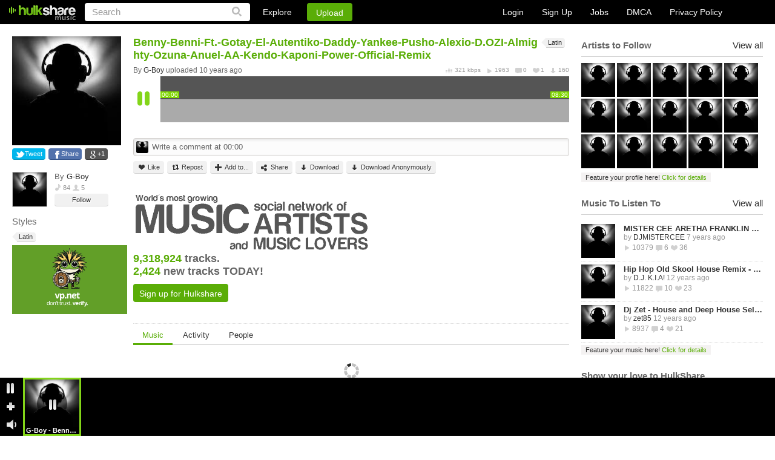

--- FILE ---
content_type: text/html
request_url: https://www.hulkshare.com/ajax/download_pagination.php?op=relatedMusic&ids=14170454%2C14173404%2C14173427%2C14173433%2C14176171%2C&rid=14200534
body_size: 9675
content:
{"isBase64":true,"html":"[base64]\/[base64]\/[base64]\/[base64]\/[base64]\/[base64]\/[base64]\/[base64]\/[base64]"}

--- FILE ---
content_type: text/xml
request_url: https://www.hulkshare.com/mp3PlayerScripts/flConfigTracks.php?id=14200534
body_size: 429
content:
<hulkshare><tracks><track_14200534><waveform>https://s0.hulkshare.com/waveform/0/f/5/0f59d2fa6cc86739afd730751bba1b93_f.png?dd=1452569969</waveform><trackIcon>https://s0.hulkshare.com/song_images/120/0/f/5/0f59d2fa6cc86739afd730751bba1b93.jpg?dd=1452569967</trackIcon><ownerIcon>https://s4.hulkshare.com/avatar_images/120/c/2/0/c20acf485f4ce4e64c26355f131cdc81.jpg?dd=1388548800</ownerIcon><mp3><genres><![CDATA[Latin]]></genres></mp3><comments></comments></track_14200534></tracks></hulkshare>